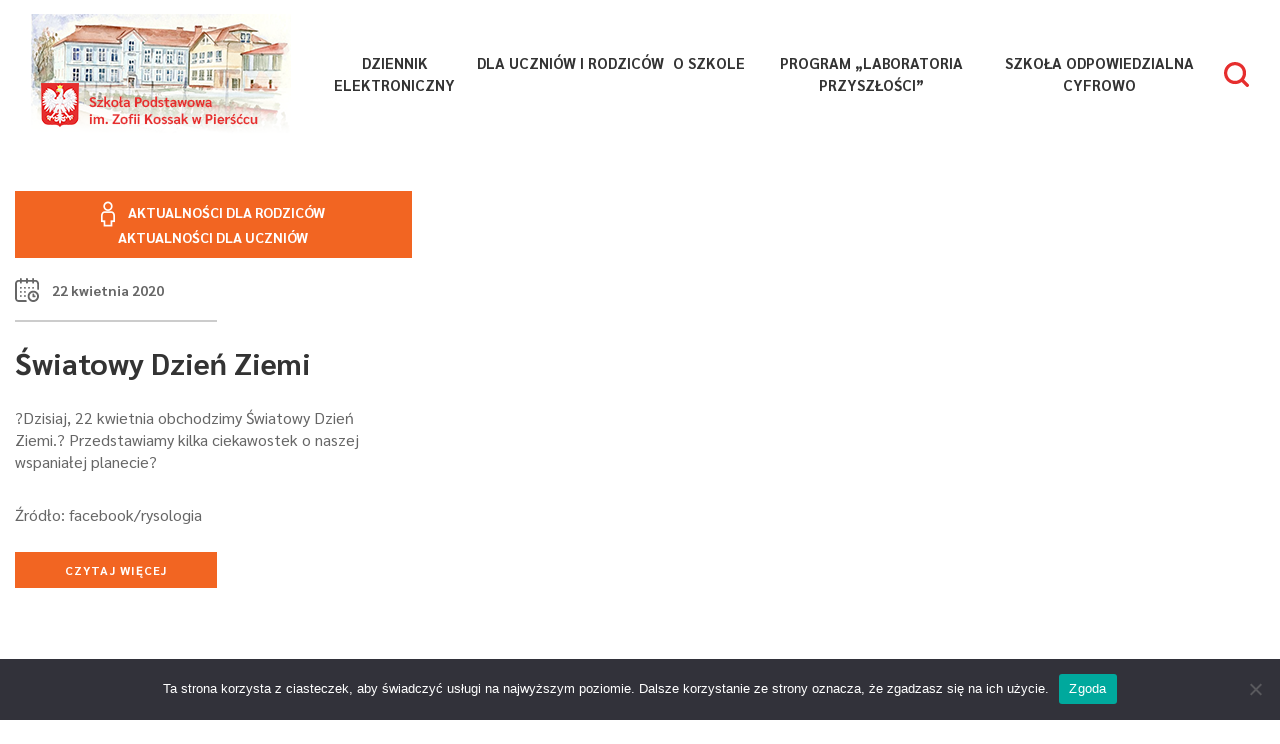

--- FILE ---
content_type: text/html; charset=UTF-8
request_url: https://sppiersciec.pl/tag/swiatowy-dzien-ziemi/
body_size: 8773
content:
<!doctype html>
<html  lang="pl-PL">
  <head>
    <!-- Required meta tags -->
    <meta charset="UTF-8">
    <meta name="viewport" content="width=device-width, initial-scale=1, shrink-to-fit=no">

	<link rel="profile" href="http://gmpg.org/xfn/11">
	<link rel="pingback" href="https://sppiersciec.pl/xmlrpc.php">
    <!-- Bootstrap CSS -->
	<link rel="stylesheet" href="https://sppiersciec.pl/wp-content/themes/szkolapodstawowa/css/bootstrap.min.css">
    <!-- <link rel="stylesheet" href="https://stackpath.bootstrapcdn.com/bootstrap/4.3.1/css/bootstrap.min.css" integrity="sha384-ggOyR0iXCbMQv3Xipma34MD+dH/1fQ784/j6cY/iJTQUOhcWr7x9JvoRxT2MZw1T" crossorigin="anonymous"> -->
    <link href="https://fonts.googleapis.com/css?family=Sarabun:200,300,400,700&display=swap&subset=latin-ext" rel="stylesheet">

    <title> &raquo; Światowy dzień ziemi</title>
	<!--[if lt IE 9]>
	<script src="https://sppiersciec.pl/wp-content/themes/szkolapodstawowa/js/html5.js"></script>
	<![endif]-->

	<meta name='robots' content='max-image-preview:large' />
	<style>img:is([sizes="auto" i], [sizes^="auto," i]) { contain-intrinsic-size: 3000px 1500px }</style>
	<link rel='dns-prefetch' href='//cdnjs.cloudflare.com' />
<link rel='dns-prefetch' href='//stackpath.bootstrapcdn.com' />
<link rel="alternate" type="application/rss+xml" title="Szkoła Podstawowa &raquo; Kanał z wpisami otagowanymi jako Światowy dzień ziemi" href="https://sppiersciec.pl/tag/swiatowy-dzien-ziemi/feed/" />
<script type="text/javascript">
/* <![CDATA[ */
window._wpemojiSettings = {"baseUrl":"https:\/\/s.w.org\/images\/core\/emoji\/15.0.3\/72x72\/","ext":".png","svgUrl":"https:\/\/s.w.org\/images\/core\/emoji\/15.0.3\/svg\/","svgExt":".svg","source":{"concatemoji":"https:\/\/sppiersciec.pl\/wp-includes\/js\/wp-emoji-release.min.js?ver=6.7.4"}};
/*! This file is auto-generated */
!function(i,n){var o,s,e;function c(e){try{var t={supportTests:e,timestamp:(new Date).valueOf()};sessionStorage.setItem(o,JSON.stringify(t))}catch(e){}}function p(e,t,n){e.clearRect(0,0,e.canvas.width,e.canvas.height),e.fillText(t,0,0);var t=new Uint32Array(e.getImageData(0,0,e.canvas.width,e.canvas.height).data),r=(e.clearRect(0,0,e.canvas.width,e.canvas.height),e.fillText(n,0,0),new Uint32Array(e.getImageData(0,0,e.canvas.width,e.canvas.height).data));return t.every(function(e,t){return e===r[t]})}function u(e,t,n){switch(t){case"flag":return n(e,"\ud83c\udff3\ufe0f\u200d\u26a7\ufe0f","\ud83c\udff3\ufe0f\u200b\u26a7\ufe0f")?!1:!n(e,"\ud83c\uddfa\ud83c\uddf3","\ud83c\uddfa\u200b\ud83c\uddf3")&&!n(e,"\ud83c\udff4\udb40\udc67\udb40\udc62\udb40\udc65\udb40\udc6e\udb40\udc67\udb40\udc7f","\ud83c\udff4\u200b\udb40\udc67\u200b\udb40\udc62\u200b\udb40\udc65\u200b\udb40\udc6e\u200b\udb40\udc67\u200b\udb40\udc7f");case"emoji":return!n(e,"\ud83d\udc26\u200d\u2b1b","\ud83d\udc26\u200b\u2b1b")}return!1}function f(e,t,n){var r="undefined"!=typeof WorkerGlobalScope&&self instanceof WorkerGlobalScope?new OffscreenCanvas(300,150):i.createElement("canvas"),a=r.getContext("2d",{willReadFrequently:!0}),o=(a.textBaseline="top",a.font="600 32px Arial",{});return e.forEach(function(e){o[e]=t(a,e,n)}),o}function t(e){var t=i.createElement("script");t.src=e,t.defer=!0,i.head.appendChild(t)}"undefined"!=typeof Promise&&(o="wpEmojiSettingsSupports",s=["flag","emoji"],n.supports={everything:!0,everythingExceptFlag:!0},e=new Promise(function(e){i.addEventListener("DOMContentLoaded",e,{once:!0})}),new Promise(function(t){var n=function(){try{var e=JSON.parse(sessionStorage.getItem(o));if("object"==typeof e&&"number"==typeof e.timestamp&&(new Date).valueOf()<e.timestamp+604800&&"object"==typeof e.supportTests)return e.supportTests}catch(e){}return null}();if(!n){if("undefined"!=typeof Worker&&"undefined"!=typeof OffscreenCanvas&&"undefined"!=typeof URL&&URL.createObjectURL&&"undefined"!=typeof Blob)try{var e="postMessage("+f.toString()+"("+[JSON.stringify(s),u.toString(),p.toString()].join(",")+"));",r=new Blob([e],{type:"text/javascript"}),a=new Worker(URL.createObjectURL(r),{name:"wpTestEmojiSupports"});return void(a.onmessage=function(e){c(n=e.data),a.terminate(),t(n)})}catch(e){}c(n=f(s,u,p))}t(n)}).then(function(e){for(var t in e)n.supports[t]=e[t],n.supports.everything=n.supports.everything&&n.supports[t],"flag"!==t&&(n.supports.everythingExceptFlag=n.supports.everythingExceptFlag&&n.supports[t]);n.supports.everythingExceptFlag=n.supports.everythingExceptFlag&&!n.supports.flag,n.DOMReady=!1,n.readyCallback=function(){n.DOMReady=!0}}).then(function(){return e}).then(function(){var e;n.supports.everything||(n.readyCallback(),(e=n.source||{}).concatemoji?t(e.concatemoji):e.wpemoji&&e.twemoji&&(t(e.twemoji),t(e.wpemoji)))}))}((window,document),window._wpemojiSettings);
/* ]]> */
</script>
<link rel='stylesheet' id='dashicons-css' href='https://sppiersciec.pl/wp-includes/css/dashicons.min.css?ver=6.7.4' type='text/css' media='all' />
<link rel='stylesheet' id='menu-icons-extra-css' href='https://sppiersciec.pl/wp-content/plugins/menu-icons/css/extra.min.css?ver=0.13.20' type='text/css' media='all' />
<style id='wp-emoji-styles-inline-css' type='text/css'>

	img.wp-smiley, img.emoji {
		display: inline !important;
		border: none !important;
		box-shadow: none !important;
		height: 1em !important;
		width: 1em !important;
		margin: 0 0.07em !important;
		vertical-align: -0.1em !important;
		background: none !important;
		padding: 0 !important;
	}
</style>
<link rel='stylesheet' id='wp-block-library-css' href='https://sppiersciec.pl/wp-includes/css/dist/block-library/style.min.css?ver=6.7.4' type='text/css' media='all' />
<style id='classic-theme-styles-inline-css' type='text/css'>
/*! This file is auto-generated */
.wp-block-button__link{color:#fff;background-color:#32373c;border-radius:9999px;box-shadow:none;text-decoration:none;padding:calc(.667em + 2px) calc(1.333em + 2px);font-size:1.125em}.wp-block-file__button{background:#32373c;color:#fff;text-decoration:none}
</style>
<style id='global-styles-inline-css' type='text/css'>
:root{--wp--preset--aspect-ratio--square: 1;--wp--preset--aspect-ratio--4-3: 4/3;--wp--preset--aspect-ratio--3-4: 3/4;--wp--preset--aspect-ratio--3-2: 3/2;--wp--preset--aspect-ratio--2-3: 2/3;--wp--preset--aspect-ratio--16-9: 16/9;--wp--preset--aspect-ratio--9-16: 9/16;--wp--preset--color--black: #000000;--wp--preset--color--cyan-bluish-gray: #abb8c3;--wp--preset--color--white: #ffffff;--wp--preset--color--pale-pink: #f78da7;--wp--preset--color--vivid-red: #cf2e2e;--wp--preset--color--luminous-vivid-orange: #ff6900;--wp--preset--color--luminous-vivid-amber: #fcb900;--wp--preset--color--light-green-cyan: #7bdcb5;--wp--preset--color--vivid-green-cyan: #00d084;--wp--preset--color--pale-cyan-blue: #8ed1fc;--wp--preset--color--vivid-cyan-blue: #0693e3;--wp--preset--color--vivid-purple: #9b51e0;--wp--preset--gradient--vivid-cyan-blue-to-vivid-purple: linear-gradient(135deg,rgba(6,147,227,1) 0%,rgb(155,81,224) 100%);--wp--preset--gradient--light-green-cyan-to-vivid-green-cyan: linear-gradient(135deg,rgb(122,220,180) 0%,rgb(0,208,130) 100%);--wp--preset--gradient--luminous-vivid-amber-to-luminous-vivid-orange: linear-gradient(135deg,rgba(252,185,0,1) 0%,rgba(255,105,0,1) 100%);--wp--preset--gradient--luminous-vivid-orange-to-vivid-red: linear-gradient(135deg,rgba(255,105,0,1) 0%,rgb(207,46,46) 100%);--wp--preset--gradient--very-light-gray-to-cyan-bluish-gray: linear-gradient(135deg,rgb(238,238,238) 0%,rgb(169,184,195) 100%);--wp--preset--gradient--cool-to-warm-spectrum: linear-gradient(135deg,rgb(74,234,220) 0%,rgb(151,120,209) 20%,rgb(207,42,186) 40%,rgb(238,44,130) 60%,rgb(251,105,98) 80%,rgb(254,248,76) 100%);--wp--preset--gradient--blush-light-purple: linear-gradient(135deg,rgb(255,206,236) 0%,rgb(152,150,240) 100%);--wp--preset--gradient--blush-bordeaux: linear-gradient(135deg,rgb(254,205,165) 0%,rgb(254,45,45) 50%,rgb(107,0,62) 100%);--wp--preset--gradient--luminous-dusk: linear-gradient(135deg,rgb(255,203,112) 0%,rgb(199,81,192) 50%,rgb(65,88,208) 100%);--wp--preset--gradient--pale-ocean: linear-gradient(135deg,rgb(255,245,203) 0%,rgb(182,227,212) 50%,rgb(51,167,181) 100%);--wp--preset--gradient--electric-grass: linear-gradient(135deg,rgb(202,248,128) 0%,rgb(113,206,126) 100%);--wp--preset--gradient--midnight: linear-gradient(135deg,rgb(2,3,129) 0%,rgb(40,116,252) 100%);--wp--preset--font-size--small: 13px;--wp--preset--font-size--medium: 20px;--wp--preset--font-size--large: 36px;--wp--preset--font-size--x-large: 42px;--wp--preset--spacing--20: 0.44rem;--wp--preset--spacing--30: 0.67rem;--wp--preset--spacing--40: 1rem;--wp--preset--spacing--50: 1.5rem;--wp--preset--spacing--60: 2.25rem;--wp--preset--spacing--70: 3.38rem;--wp--preset--spacing--80: 5.06rem;--wp--preset--shadow--natural: 6px 6px 9px rgba(0, 0, 0, 0.2);--wp--preset--shadow--deep: 12px 12px 50px rgba(0, 0, 0, 0.4);--wp--preset--shadow--sharp: 6px 6px 0px rgba(0, 0, 0, 0.2);--wp--preset--shadow--outlined: 6px 6px 0px -3px rgba(255, 255, 255, 1), 6px 6px rgba(0, 0, 0, 1);--wp--preset--shadow--crisp: 6px 6px 0px rgba(0, 0, 0, 1);}:where(.is-layout-flex){gap: 0.5em;}:where(.is-layout-grid){gap: 0.5em;}body .is-layout-flex{display: flex;}.is-layout-flex{flex-wrap: wrap;align-items: center;}.is-layout-flex > :is(*, div){margin: 0;}body .is-layout-grid{display: grid;}.is-layout-grid > :is(*, div){margin: 0;}:where(.wp-block-columns.is-layout-flex){gap: 2em;}:where(.wp-block-columns.is-layout-grid){gap: 2em;}:where(.wp-block-post-template.is-layout-flex){gap: 1.25em;}:where(.wp-block-post-template.is-layout-grid){gap: 1.25em;}.has-black-color{color: var(--wp--preset--color--black) !important;}.has-cyan-bluish-gray-color{color: var(--wp--preset--color--cyan-bluish-gray) !important;}.has-white-color{color: var(--wp--preset--color--white) !important;}.has-pale-pink-color{color: var(--wp--preset--color--pale-pink) !important;}.has-vivid-red-color{color: var(--wp--preset--color--vivid-red) !important;}.has-luminous-vivid-orange-color{color: var(--wp--preset--color--luminous-vivid-orange) !important;}.has-luminous-vivid-amber-color{color: var(--wp--preset--color--luminous-vivid-amber) !important;}.has-light-green-cyan-color{color: var(--wp--preset--color--light-green-cyan) !important;}.has-vivid-green-cyan-color{color: var(--wp--preset--color--vivid-green-cyan) !important;}.has-pale-cyan-blue-color{color: var(--wp--preset--color--pale-cyan-blue) !important;}.has-vivid-cyan-blue-color{color: var(--wp--preset--color--vivid-cyan-blue) !important;}.has-vivid-purple-color{color: var(--wp--preset--color--vivid-purple) !important;}.has-black-background-color{background-color: var(--wp--preset--color--black) !important;}.has-cyan-bluish-gray-background-color{background-color: var(--wp--preset--color--cyan-bluish-gray) !important;}.has-white-background-color{background-color: var(--wp--preset--color--white) !important;}.has-pale-pink-background-color{background-color: var(--wp--preset--color--pale-pink) !important;}.has-vivid-red-background-color{background-color: var(--wp--preset--color--vivid-red) !important;}.has-luminous-vivid-orange-background-color{background-color: var(--wp--preset--color--luminous-vivid-orange) !important;}.has-luminous-vivid-amber-background-color{background-color: var(--wp--preset--color--luminous-vivid-amber) !important;}.has-light-green-cyan-background-color{background-color: var(--wp--preset--color--light-green-cyan) !important;}.has-vivid-green-cyan-background-color{background-color: var(--wp--preset--color--vivid-green-cyan) !important;}.has-pale-cyan-blue-background-color{background-color: var(--wp--preset--color--pale-cyan-blue) !important;}.has-vivid-cyan-blue-background-color{background-color: var(--wp--preset--color--vivid-cyan-blue) !important;}.has-vivid-purple-background-color{background-color: var(--wp--preset--color--vivid-purple) !important;}.has-black-border-color{border-color: var(--wp--preset--color--black) !important;}.has-cyan-bluish-gray-border-color{border-color: var(--wp--preset--color--cyan-bluish-gray) !important;}.has-white-border-color{border-color: var(--wp--preset--color--white) !important;}.has-pale-pink-border-color{border-color: var(--wp--preset--color--pale-pink) !important;}.has-vivid-red-border-color{border-color: var(--wp--preset--color--vivid-red) !important;}.has-luminous-vivid-orange-border-color{border-color: var(--wp--preset--color--luminous-vivid-orange) !important;}.has-luminous-vivid-amber-border-color{border-color: var(--wp--preset--color--luminous-vivid-amber) !important;}.has-light-green-cyan-border-color{border-color: var(--wp--preset--color--light-green-cyan) !important;}.has-vivid-green-cyan-border-color{border-color: var(--wp--preset--color--vivid-green-cyan) !important;}.has-pale-cyan-blue-border-color{border-color: var(--wp--preset--color--pale-cyan-blue) !important;}.has-vivid-cyan-blue-border-color{border-color: var(--wp--preset--color--vivid-cyan-blue) !important;}.has-vivid-purple-border-color{border-color: var(--wp--preset--color--vivid-purple) !important;}.has-vivid-cyan-blue-to-vivid-purple-gradient-background{background: var(--wp--preset--gradient--vivid-cyan-blue-to-vivid-purple) !important;}.has-light-green-cyan-to-vivid-green-cyan-gradient-background{background: var(--wp--preset--gradient--light-green-cyan-to-vivid-green-cyan) !important;}.has-luminous-vivid-amber-to-luminous-vivid-orange-gradient-background{background: var(--wp--preset--gradient--luminous-vivid-amber-to-luminous-vivid-orange) !important;}.has-luminous-vivid-orange-to-vivid-red-gradient-background{background: var(--wp--preset--gradient--luminous-vivid-orange-to-vivid-red) !important;}.has-very-light-gray-to-cyan-bluish-gray-gradient-background{background: var(--wp--preset--gradient--very-light-gray-to-cyan-bluish-gray) !important;}.has-cool-to-warm-spectrum-gradient-background{background: var(--wp--preset--gradient--cool-to-warm-spectrum) !important;}.has-blush-light-purple-gradient-background{background: var(--wp--preset--gradient--blush-light-purple) !important;}.has-blush-bordeaux-gradient-background{background: var(--wp--preset--gradient--blush-bordeaux) !important;}.has-luminous-dusk-gradient-background{background: var(--wp--preset--gradient--luminous-dusk) !important;}.has-pale-ocean-gradient-background{background: var(--wp--preset--gradient--pale-ocean) !important;}.has-electric-grass-gradient-background{background: var(--wp--preset--gradient--electric-grass) !important;}.has-midnight-gradient-background{background: var(--wp--preset--gradient--midnight) !important;}.has-small-font-size{font-size: var(--wp--preset--font-size--small) !important;}.has-medium-font-size{font-size: var(--wp--preset--font-size--medium) !important;}.has-large-font-size{font-size: var(--wp--preset--font-size--large) !important;}.has-x-large-font-size{font-size: var(--wp--preset--font-size--x-large) !important;}
:where(.wp-block-post-template.is-layout-flex){gap: 1.25em;}:where(.wp-block-post-template.is-layout-grid){gap: 1.25em;}
:where(.wp-block-columns.is-layout-flex){gap: 2em;}:where(.wp-block-columns.is-layout-grid){gap: 2em;}
:root :where(.wp-block-pullquote){font-size: 1.5em;line-height: 1.6;}
</style>
<link rel='stylesheet' id='contact-form-7-css' href='https://sppiersciec.pl/wp-content/plugins/contact-form-7/includes/css/styles.css?ver=5.5.6.1' type='text/css' media='all' />
<link rel='stylesheet' id='cookie-notice-front-css' href='https://sppiersciec.pl/wp-content/plugins/cookie-notice/css/front.min.css?ver=2.5.5' type='text/css' media='all' />
<link rel='stylesheet' id='fullcalendar-core-css' href='https://sppiersciec.pl/wp-content/themes/szkolapodstawowa/calendar/node_modules/@fullcalendar/core/main.css?ver=6.7.4' type='text/css' media='all' />
<link rel='stylesheet' id='fullcalendar-daygrid-css' href='https://sppiersciec.pl/wp-content/themes/szkolapodstawowa/calendar/node_modules/@fullcalendar/daygrid/main.css?ver=6.7.4' type='text/css' media='all' />
<link rel='stylesheet' id='fullcalendar-timegrid-css' href='https://sppiersciec.pl/wp-content/themes/szkolapodstawowa/calendar/node_modules/@fullcalendar/timegrid/main.css?ver=6.7.4' type='text/css' media='all' />
<link rel='stylesheet' id='fullcalendar-list-css' href='https://sppiersciec.pl/wp-content/themes/szkolapodstawowa/calendar/node_modules/@fullcalendar/list/main.css?ver=6.7.4' type='text/css' media='all' />
<link rel='stylesheet' id='events-css' href='https://sppiersciec.pl/wp-content/themes/szkolapodstawowa/calendar/style.css?ver=6.7.4' type='text/css' media='all' />
<!--n2css--><!--n2js--><script type="text/javascript" id="cookie-notice-front-js-before">
/* <![CDATA[ */
var cnArgs = {"ajaxUrl":"https:\/\/sppiersciec.pl\/wp-admin\/admin-ajax.php","nonce":"2f064332d9","hideEffect":"fade","position":"bottom","onScroll":false,"onScrollOffset":100,"onClick":false,"cookieName":"cookie_notice_accepted","cookieTime":2592000,"cookieTimeRejected":2592000,"globalCookie":false,"redirection":false,"cache":false,"revokeCookies":false,"revokeCookiesOpt":"automatic"};
/* ]]> */
</script>
<script type="text/javascript" src="https://sppiersciec.pl/wp-content/plugins/cookie-notice/js/front.min.js?ver=2.5.5" id="cookie-notice-front-js"></script>
<script type="text/javascript" src="https://sppiersciec.pl/wp-includes/js/jquery/jquery.min.js?ver=3.7.1" id="jquery-core-js"></script>
<script type="text/javascript" src="https://sppiersciec.pl/wp-includes/js/jquery/jquery-migrate.min.js?ver=3.4.1" id="jquery-migrate-js"></script>
<script type="text/javascript" src="https://cdnjs.cloudflare.com/ajax/libs/popper.js/1.14.7/umd/popper.min.js?ver=6.7.4" id="popper-js"></script>
<script type="text/javascript" src="https://stackpath.bootstrapcdn.com/bootstrap/4.3.1/js/bootstrap.min.js?ver=6.7.4" id="bootstrap-js"></script>
<link rel="https://api.w.org/" href="https://sppiersciec.pl/wp-json/" /><link rel="alternate" title="JSON" type="application/json" href="https://sppiersciec.pl/wp-json/wp/v2/tags/53" /><link rel="EditURI" type="application/rsd+xml" title="RSD" href="https://sppiersciec.pl/xmlrpc.php?rsd" />
<meta name="generator" content="WordPress 6.7.4" />
<meta name="generator" content="Elementor 3.11.3; settings: css_print_method-external, google_font-enabled, font_display-auto">
<style type="text/css">.recentcomments a{display:inline !important;padding:0 !important;margin:0 !important;}</style>
      <link rel="stylesheet" href="https://sppiersciec.pl/wp-content/themes/szkolapodstawowa/css/main.css">
  </head>

  <body class="archive tag tag-swiatowy-dzien-ziemi tag-53 cookies-not-set elementor-default elementor-kit-913">
	    <!-- ==========MODAL========== --> 
      <!-- Modal -->
      <div class="modal fade" id="exampleModal" tabindex="-1" role="dialog" aria-labelledby="exampleModalLabel" aria-hidden="true">
        <div class="modal-dialog modal-xl" role="document">
          <div class="modal-content">
            <div class="modal-body">
              <div class="container">
                <div class="row">
                  <div class="col-11">
                  <div class="form-group has-search">
    <form method="get" id="searchform" action="https://sppiersciec.pl/">
        <span class="form-control-feedback"><img src="http://sppiersciec.implement.com.pl/wp-content/uploads/2019/09/s-search.png" alt=""></span>
        <input type="text" class="form-control search-input" name="s" id="s" placeholder="Szukaj">
    </form>
</div>                  </div>
                  <div class="col-1">
                  <button type="button" class="close" data-dismiss="modal" aria-label="Close">
                    <span aria-hidden="true"><img src="http://sppiersciec.implement.com.pl/wp-content/uploads/2019/09/s-close.png" alt=""></span>
                  </button>
                  </div>
                </div>
              </div>
            

                
            </div>
          </div>
        </div>
      </div>



    <nav class="navbar navbar-expand-lg navbar-light bg-light">
      <div class="container">
      <a class="navbar-brand" href="https://sppiersciec.pl/">
        <img src="https://sppiersciec.pl/wp-content/themes/szkolapodstawowa/img/sp_piersciec_logo.png" alt="Logo">
      </a>
      <button class="navbar-toggler" type="button" data-toggle="collapse" data-target="#navbarNav" aria-controls="navbarNav" aria-expanded="false" aria-label="Toggle navigation">
        <span class="navbar-toggler-icon"></span>
      </button>
	  <div id="navbarNav" class="collapse navbar-collapse"><ul id="menu-main-menu" class="navbar-nav w-100 nav-fill"><li itemscope="itemscope" itemtype="https://www.schema.org/SiteNavigationElement" id="menu-item-178" class="menu-item menu-item-type-custom menu-item-object-custom menu-item-178 nav-item"><a title="Dziennik elektroniczny" target="_blank" href="https://uonetplus.vulcan.net.pl/gminaskoczow" class="nav-link">Dziennik elektroniczny</a></li>
<li itemscope="itemscope" itemtype="https://www.schema.org/SiteNavigationElement" id="menu-item-170" class="menu-item menu-item-type-post_type menu-item-object-page menu-item-has-children dropdown menu-item-170 nav-item"><a title="Dla Uczniów i Rodziców" href="https://sppiersciec.pl/dla-uczniow/" data-hover="dropdown" aria-haspopup="true" aria-expanded="false" class="dropdown-toggle nav-link" id="menu-item-dropdown-170">Dla Uczniów i Rodziców</a>
<ul class="dropdown-menu" aria-labelledby="menu-item-dropdown-170" role="menu">
	<li itemscope="itemscope" itemtype="https://www.schema.org/SiteNavigationElement" id="menu-item-1086" class="menu-item menu-item-type-taxonomy menu-item-object-category menu-item-1086 nav-item"><a title="Aktualności" href="https://sppiersciec.pl/kategoria/aktualnosci-dla-uczniow/" class="dropdown-item">Aktualności</a></li>
	<li itemscope="itemscope" itemtype="https://www.schema.org/SiteNavigationElement" id="menu-item-696" class="menu-item menu-item-type-post_type menu-item-object-page menu-item-696 nav-item"><a title="Plan lekcji" href="https://sppiersciec.pl/dla-uczniow/plan-lekcji/" class="dropdown-item">Plan lekcji</a></li>
	<li itemscope="itemscope" itemtype="https://www.schema.org/SiteNavigationElement" id="menu-item-200" class="menu-item menu-item-type-post_type menu-item-object-page menu-item-200 nav-item"><a title="Konsultacje" href="https://sppiersciec.pl/dla-uczniow/konsultacje/" class="dropdown-item">Konsultacje</a></li>
	<li itemscope="itemscope" itemtype="https://www.schema.org/SiteNavigationElement" id="menu-item-201" class="menu-item menu-item-type-post_type menu-item-object-page menu-item-201 nav-item"><a title="Podręczniki" href="https://sppiersciec.pl/dla-uczniow/podreczniki/" class="dropdown-item">Podręczniki</a></li>
	<li itemscope="itemscope" itemtype="https://www.schema.org/SiteNavigationElement" id="menu-item-202" class="menu-item menu-item-type-post_type menu-item-object-page menu-item-202 nav-item"><a title="Kryteria i wymagania edukacyjne" href="https://sppiersciec.pl/dla-uczniow/kryteria-i-wymagania-edukacyjne/" class="dropdown-item">Kryteria i wymagania edukacyjne</a></li>
	<li itemscope="itemscope" itemtype="https://www.schema.org/SiteNavigationElement" id="menu-item-204" class="menu-item menu-item-type-post_type menu-item-object-page menu-item-204 nav-item"><a title="Biblioteka" href="https://sppiersciec.pl/dla-uczniow/biblioteka/" class="dropdown-item">Biblioteka</a></li>
	<li itemscope="itemscope" itemtype="https://www.schema.org/SiteNavigationElement" id="menu-item-205" class="menu-item menu-item-type-post_type menu-item-object-page menu-item-205 nav-item"><a title="Pedagog szkolny" href="https://sppiersciec.pl/dla-uczniow/pedagog-szkolny/" class="dropdown-item">Pedagog szkolny</a></li>
	<li itemscope="itemscope" itemtype="https://www.schema.org/SiteNavigationElement" id="menu-item-206" class="menu-item menu-item-type-post_type menu-item-object-page menu-item-206 nav-item"><a title="Samorząd Uczniowski" href="https://sppiersciec.pl/dla-uczniow/samorzad-uczniowski/" class="dropdown-item">Samorząd Uczniowski</a></li>
	<li itemscope="itemscope" itemtype="https://www.schema.org/SiteNavigationElement" id="menu-item-207" class="menu-item menu-item-type-post_type menu-item-object-page menu-item-207 nav-item"><a title="Procedura usprawiedliwiania i zwalniania uczniów z lekcji" href="https://sppiersciec.pl/dla-uczniow/oferta-szkol-ponadpodstawowych/" class="dropdown-item">Procedura usprawiedliwiania i zwalniania uczniów z lekcji</a></li>
</ul>
</li>
<li itemscope="itemscope" itemtype="https://www.schema.org/SiteNavigationElement" id="menu-item-1091" class="menu-item menu-item-type-custom menu-item-object-custom menu-item-has-children dropdown menu-item-1091 nav-item"><a title="O szkole" href="/o-szkole/historia-szkoly/" data-hover="dropdown" aria-haspopup="true" aria-expanded="false" class="dropdown-toggle nav-link" id="menu-item-dropdown-1091">O szkole</a>
<ul class="dropdown-menu" aria-labelledby="menu-item-dropdown-1091" role="menu">
	<li itemscope="itemscope" itemtype="https://www.schema.org/SiteNavigationElement" id="menu-item-258" class="menu-item menu-item-type-post_type menu-item-object-page menu-item-258 nav-item"><a title="Galeria" href="https://sppiersciec.pl/o-szkole/galeria/" class="dropdown-item">Galeria</a></li>
	<li itemscope="itemscope" itemtype="https://www.schema.org/SiteNavigationElement" id="menu-item-257" class="menu-item menu-item-type-post_type menu-item-object-page menu-item-257 nav-item"><a title="Historia szkoły" href="https://sppiersciec.pl/o-szkole/historia-szkoly/" class="dropdown-item">Historia szkoły</a></li>
	<li itemscope="itemscope" itemtype="https://www.schema.org/SiteNavigationElement" id="menu-item-256" class="menu-item menu-item-type-post_type menu-item-object-page menu-item-256 nav-item"><a title="Nasza patronka" href="https://sppiersciec.pl/o-szkole/nasz-patron/" class="dropdown-item">Nasza patronka</a></li>
	<li itemscope="itemscope" itemtype="https://www.schema.org/SiteNavigationElement" id="menu-item-4013" class="menu-item menu-item-type-post_type menu-item-object-page menu-item-4013 nav-item"><a title="Zielona pracownia" href="https://sppiersciec.pl/o-szkole/zielona-pracownia/" class="dropdown-item">Zielona pracownia</a></li>
	<li itemscope="itemscope" itemtype="https://www.schema.org/SiteNavigationElement" id="menu-item-741" class="menu-item menu-item-type-post_type menu-item-object-page menu-item-741 nav-item"><a title="Promocja zdrowia" href="https://sppiersciec.pl/o-szkole/promocja-zdrowia/" class="dropdown-item">Promocja zdrowia</a></li>
	<li itemscope="itemscope" itemtype="https://www.schema.org/SiteNavigationElement" id="menu-item-740" class="menu-item menu-item-type-post_type menu-item-object-page menu-item-740 nav-item"><a title="Edukacja Regionalna" href="https://sppiersciec.pl/o-szkole/edukacja-regionalna/" class="dropdown-item">Edukacja Regionalna</a></li>
	<li itemscope="itemscope" itemtype="https://www.schema.org/SiteNavigationElement" id="menu-item-255" class="menu-item menu-item-type-post_type menu-item-object-page menu-item-255 nav-item"><a title="Szkolne organizacje" href="https://sppiersciec.pl/o-szkole/szkolne-organizacje/" class="dropdown-item">Szkolne organizacje</a></li>
	<li itemscope="itemscope" itemtype="https://www.schema.org/SiteNavigationElement" id="menu-item-254" class="menu-item menu-item-type-post_type menu-item-object-page menu-item-254 nav-item"><a title="Pracownicy szkoły" href="https://sppiersciec.pl/o-szkole/pracownicy-szkoly/" class="dropdown-item">Pracownicy szkoły</a></li>
	<li itemscope="itemscope" itemtype="https://www.schema.org/SiteNavigationElement" id="menu-item-253" class="menu-item menu-item-type-post_type menu-item-object-page menu-item-253 nav-item"><a title="Dokumenty szkolne" href="https://sppiersciec.pl/o-szkole/dokumenty-szkolne/" class="dropdown-item">Dokumenty szkolne</a></li>
	<li itemscope="itemscope" itemtype="https://www.schema.org/SiteNavigationElement" id="menu-item-802" class="menu-item menu-item-type-post_type menu-item-object-page menu-item-802 nav-item"><a title="Regulaminy" href="https://sppiersciec.pl/o-szkole/regulaminy/" class="dropdown-item">Regulaminy</a></li>
	<li itemscope="itemscope" itemtype="https://www.schema.org/SiteNavigationElement" id="menu-item-252" class="menu-item menu-item-type-post_type menu-item-object-page menu-item-252 nav-item"><a title="Osiągnięcia" href="https://sppiersciec.pl/o-szkole/osiagniecia/" class="dropdown-item">Osiągnięcia</a></li>
	<li itemscope="itemscope" itemtype="https://www.schema.org/SiteNavigationElement" id="menu-item-251" class="menu-item menu-item-type-post_type menu-item-object-page menu-item-251 nav-item"><a title="Do pobrania" href="https://sppiersciec.pl/o-szkole/do-pobrania/" class="dropdown-item">Do pobrania</a></li>
	<li itemscope="itemscope" itemtype="https://www.schema.org/SiteNavigationElement" id="menu-item-250" class="menu-item menu-item-type-post_type menu-item-object-page menu-item-250 nav-item"><a title="RODO" href="https://sppiersciec.pl/o-szkole/rodo/" class="dropdown-item">RODO</a></li>
	<li itemscope="itemscope" itemtype="https://www.schema.org/SiteNavigationElement" id="menu-item-249" class="menu-item menu-item-type-post_type menu-item-object-page menu-item-249 nav-item"><a title="Kontakt" href="https://sppiersciec.pl/o-szkole/kontakt/" class="dropdown-item">Kontakt</a></li>
</ul>
</li>
<li itemscope="itemscope" itemtype="https://www.schema.org/SiteNavigationElement" id="menu-item-3883" class="menu-item menu-item-type-post_type menu-item-object-post menu-item-3883 nav-item"><a title="PROGRAM „LABORATORIA PRZYSZŁOŚCI”" href="https://sppiersciec.pl/2022/09/02/program-laboratoria-przyszlosci/" class="nav-link">PROGRAM „LABORATORIA PRZYSZŁOŚCI”</a></li>
<li itemscope="itemscope" itemtype="https://www.schema.org/SiteNavigationElement" id="menu-item-4009" class="menu-item menu-item-type-post_type menu-item-object-page menu-item-4009 nav-item"><a title="SZKOŁA ODPOWIEDZIALNA CYFROWO" href="https://sppiersciec.pl/szkola-odpowiedzialna-cyfrowo/" class="nav-link">SZKOŁA ODPOWIEDZIALNA CYFROWO</a></li>
</ul></div>		<a id="search" class="nav-link" href="#" data-toggle="modal" data-target="#exampleModal"><img src="https://sppiersciec.pl/wp-content/themes/szkolapodstawowa/img/svg_icons/search.svg" alt="Search"></a>	
    </div>
    </nav>

	
<div class="container">
<div class="row">

            
      <div class="col-12 col-lg-4 box-news-mr">
                <div class="box-news-img">
								<div class="
				box-news-category-parents
				"><img src="https://sppiersciec.pl/wp-content/themes/szkolapodstawowa/img/news-category.png" alt="News category">
<a href="https://sppiersciec.pl/kategoria/aktualnosci-dla-rodzicow/" rel="category tag">Aktualności dla rodziców</a> <a href="https://sppiersciec.pl/kategoria/aktualnosci-dla-uczniow/" rel="category tag">Aktualności dla uczniów</a>
</div>

            	</div>
                <div class="box-news-date text-left">
                    <img src="https://sppiersciec.pl/wp-content/themes/szkolapodstawowa/img/svg_icons/date_gray.svg" class="" alt="data">
                    <p>22 kwietnia 2020</p>
                    <hr>
                </div>
                <div class="box-news-title">
				<a href="https://sppiersciec.pl/2020/04/22/swiatowy-dzien-ziemi/"><h3>Światowy Dzień Ziemi</h3></a>
				
                </div>
                <div class="box-news-text">
                  
<p>?Dzisiaj, 22 kwietnia obchodzimy Światowy Dzień Ziemi.? Przedstawiamy kilka ciekawostek o naszej wspaniałej planecie?️</p>



<p>Źródło: facebook/rysologia</p>



<a class="btn-more-news-parents" href="https://sppiersciec.pl/2020/04/22/swiatowy-dzien-ziemi/">Czytaj więcej</a>                </div>
                
              </div> 

            </div>

      <div class="row box-pagination">
      <div class="col text-center">
          <div class="nav-previous alignleft"></div>
        </div>
        <div class="col text-center">
          <div class="nav-next alignright"></div>
        </div>
       </div>

</div>



<div class="container-fluid box-footer">
<!--
<div class="row"><div class="container"><div class="row box-footer-info"><div class="form-group has-search">
    <form method="get" id="searchform" action="https://sppiersciec.pl/">
        <span class="form-control-feedback"><img src="http://sppiersciec.implement.com.pl/wp-content/uploads/2019/09/s-search.png" alt=""></span>
        <input type="text" class="form-control search-input" name="s" id="s" placeholder="Szukaj">
    </form>
</div></div></div></div>
		<div class="row"><div class="container"><div class="row box-footer-info">
		<h3 class="widget-title">Ostatnie wpisy</h3>
		<ul>
											<li>
					<a href="https://sppiersciec.pl/2026/01/17/swiateczne-paczki-dla-uczniow/">Świąteczne paczki dla uczniów</a>
									</li>
											<li>
					<a href="https://sppiersciec.pl/2025/11/07/akademia-z-okazji-narodowego-swieta-niepodleglosci/">Akademia z okazji Narodowego Święta Niepodległości</a>
									</li>
											<li>
					<a href="https://sppiersciec.pl/2025/11/06/zaproszenie-do-udzialu-w-xviii-powiatowym-gwarowym-konkursie-recytatorskim-tu-som-moji-korzynie/">Zaproszenie do udziału w XVIII Powiatowym Gwarowym Konkursie Recytatorskim ,,Tu sóm moji korzynie”</a>
									</li>
											<li>
					<a href="https://sppiersciec.pl/2025/10/19/list-do-mieszkancow/">List do mieszkańców</a>
									</li>
											<li>
					<a href="https://sppiersciec.pl/2025/09/26/zawody-gminne-w-tenisie-stolowym/">Zawody gminne w tenisie stołowym</a>
									</li>
					</ul>

		</div></div></div><div class="row"><div class="container"><div class="row box-footer-info"><h3 class="widget-title">Najnowsze komentarze</h3><ul id="recentcomments"></ul></div></div></div><div class="row"><div class="container"><div class="row box-footer-info"><h3 class="widget-title">Archiwa</h3>
			<ul>
					<li><a href='https://sppiersciec.pl/2026/01/'>styczeń 2026</a></li>
	<li><a href='https://sppiersciec.pl/2025/11/'>listopad 2025</a></li>
	<li><a href='https://sppiersciec.pl/2025/10/'>październik 2025</a></li>
	<li><a href='https://sppiersciec.pl/2025/09/'>wrzesień 2025</a></li>
	<li><a href='https://sppiersciec.pl/2025/08/'>sierpień 2025</a></li>
	<li><a href='https://sppiersciec.pl/2025/06/'>czerwiec 2025</a></li>
	<li><a href='https://sppiersciec.pl/2025/05/'>maj 2025</a></li>
	<li><a href='https://sppiersciec.pl/2025/04/'>kwiecień 2025</a></li>
	<li><a href='https://sppiersciec.pl/2025/03/'>marzec 2025</a></li>
	<li><a href='https://sppiersciec.pl/2025/02/'>luty 2025</a></li>
	<li><a href='https://sppiersciec.pl/2025/01/'>styczeń 2025</a></li>
	<li><a href='https://sppiersciec.pl/2024/12/'>grudzień 2024</a></li>
	<li><a href='https://sppiersciec.pl/2024/11/'>listopad 2024</a></li>
	<li><a href='https://sppiersciec.pl/2024/10/'>październik 2024</a></li>
	<li><a href='https://sppiersciec.pl/2024/09/'>wrzesień 2024</a></li>
	<li><a href='https://sppiersciec.pl/2024/08/'>sierpień 2024</a></li>
	<li><a href='https://sppiersciec.pl/2024/06/'>czerwiec 2024</a></li>
	<li><a href='https://sppiersciec.pl/2024/05/'>maj 2024</a></li>
	<li><a href='https://sppiersciec.pl/2024/04/'>kwiecień 2024</a></li>
	<li><a href='https://sppiersciec.pl/2024/03/'>marzec 2024</a></li>
	<li><a href='https://sppiersciec.pl/2024/02/'>luty 2024</a></li>
	<li><a href='https://sppiersciec.pl/2024/01/'>styczeń 2024</a></li>
	<li><a href='https://sppiersciec.pl/2023/12/'>grudzień 2023</a></li>
	<li><a href='https://sppiersciec.pl/2023/11/'>listopad 2023</a></li>
	<li><a href='https://sppiersciec.pl/2023/10/'>październik 2023</a></li>
	<li><a href='https://sppiersciec.pl/2023/09/'>wrzesień 2023</a></li>
	<li><a href='https://sppiersciec.pl/2023/08/'>sierpień 2023</a></li>
	<li><a href='https://sppiersciec.pl/2023/06/'>czerwiec 2023</a></li>
	<li><a href='https://sppiersciec.pl/2023/05/'>maj 2023</a></li>
	<li><a href='https://sppiersciec.pl/2023/04/'>kwiecień 2023</a></li>
	<li><a href='https://sppiersciec.pl/2023/03/'>marzec 2023</a></li>
	<li><a href='https://sppiersciec.pl/2023/01/'>styczeń 2023</a></li>
	<li><a href='https://sppiersciec.pl/2022/12/'>grudzień 2022</a></li>
	<li><a href='https://sppiersciec.pl/2022/11/'>listopad 2022</a></li>
	<li><a href='https://sppiersciec.pl/2022/10/'>październik 2022</a></li>
	<li><a href='https://sppiersciec.pl/2022/09/'>wrzesień 2022</a></li>
	<li><a href='https://sppiersciec.pl/2022/08/'>sierpień 2022</a></li>
	<li><a href='https://sppiersciec.pl/2022/06/'>czerwiec 2022</a></li>
	<li><a href='https://sppiersciec.pl/2022/05/'>maj 2022</a></li>
	<li><a href='https://sppiersciec.pl/2022/04/'>kwiecień 2022</a></li>
	<li><a href='https://sppiersciec.pl/2022/03/'>marzec 2022</a></li>
	<li><a href='https://sppiersciec.pl/2022/02/'>luty 2022</a></li>
	<li><a href='https://sppiersciec.pl/2021/12/'>grudzień 2021</a></li>
	<li><a href='https://sppiersciec.pl/2021/11/'>listopad 2021</a></li>
	<li><a href='https://sppiersciec.pl/2021/10/'>październik 2021</a></li>
	<li><a href='https://sppiersciec.pl/2021/09/'>wrzesień 2021</a></li>
	<li><a href='https://sppiersciec.pl/2021/08/'>sierpień 2021</a></li>
	<li><a href='https://sppiersciec.pl/2021/06/'>czerwiec 2021</a></li>
	<li><a href='https://sppiersciec.pl/2021/05/'>maj 2021</a></li>
	<li><a href='https://sppiersciec.pl/2021/04/'>kwiecień 2021</a></li>
	<li><a href='https://sppiersciec.pl/2021/03/'>marzec 2021</a></li>
	<li><a href='https://sppiersciec.pl/2021/01/'>styczeń 2021</a></li>
	<li><a href='https://sppiersciec.pl/2020/12/'>grudzień 2020</a></li>
	<li><a href='https://sppiersciec.pl/2020/11/'>listopad 2020</a></li>
	<li><a href='https://sppiersciec.pl/2020/10/'>październik 2020</a></li>
	<li><a href='https://sppiersciec.pl/2020/09/'>wrzesień 2020</a></li>
	<li><a href='https://sppiersciec.pl/2020/08/'>sierpień 2020</a></li>
	<li><a href='https://sppiersciec.pl/2020/07/'>lipiec 2020</a></li>
	<li><a href='https://sppiersciec.pl/2020/06/'>czerwiec 2020</a></li>
	<li><a href='https://sppiersciec.pl/2020/05/'>maj 2020</a></li>
	<li><a href='https://sppiersciec.pl/2020/04/'>kwiecień 2020</a></li>
	<li><a href='https://sppiersciec.pl/2020/03/'>marzec 2020</a></li>
	<li><a href='https://sppiersciec.pl/2019/10/'>październik 2019</a></li>
	<li><a href='https://sppiersciec.pl/2019/09/'>wrzesień 2019</a></li>
			</ul>

			</div></div></div><div class="row"><div class="container"><div class="row box-footer-info"><h3 class="widget-title">Kategorie</h3>
			<ul>
					<li class="cat-item cat-item-4"><a href="https://sppiersciec.pl/kategoria/aktualnosci-dla-rodzicow/">Aktualności dla rodziców</a>
</li>
	<li class="cat-item cat-item-3"><a href="https://sppiersciec.pl/kategoria/aktualnosci-dla-uczniow/">Aktualności dla uczniów</a>
</li>
	<li class="cat-item cat-item-1"><a href="https://sppiersciec.pl/kategoria/bez-kategorii/">Bez kategorii</a>
</li>
			</ul>

			</div></div></div><div class="row"><div class="container"><div class="row box-footer-info"><h3 class="widget-title">Meta</h3>
		<ul>
						<li><a href="https://sppiersciec.pl/wp-login.php">Zaloguj się</a></li>
			<li><a href="https://sppiersciec.pl/feed/">Kanał wpisów</a></li>
			<li><a href="https://sppiersciec.pl/comments/feed/">Kanał komentarzy</a></li>

			<li><a href="https://pl.wordpress.org/">WordPress.org</a></li>
		</ul>

		</div></div></div>-->

      <div class="row">
        <div class="container">
          <div class="row box-footer-info">
			
            <div class="col-12 col-lg-4 sp">
              <div class="box-footer-img">
                  <img src="https://sppiersciec.pl/wp-content/themes/szkolapodstawowa/img/godlo.png" alt="Szkoła podstawowa">
              </div>
              <div class="box-footer-text">
                  <span>Szkoła Podstawowa<br>
                    im. Zofii Kossak w Pierśćcu</span><br><br>
                  <span>DYREKTOR: Irena Krypczyk</span>
              </div>
            </div>
            <div class="col-12 col-lg-4 bip">
                <!--div class="box-footer-img">
                    <img src="https://sppiersciec.pl/wp-content/themes/szkolapodstawowa/img/svg_icons/bip.svg" alt="BiP">
              </div-->
              <div class="box-footer-text">
                    Pierściec, ul. Jerzego Tomanka 8<br>
                    43-430 Skoczów<br>
                    tel. 33 853 39 51, 33 853 53 03, 722 001 408<br>
                    mail: <a href="mailto:sppiersciec@mzo.skoczow.pl">sppiersciec@mzo.skoczow.pl</a>
                  <!--span>Biuletyn<br>
                    Informacji Publicznej</span-->
              </div>
  
              </div>
              <div class="col-12 col-lg-4 fb">
                  <div class="box-footer-img">
                      <a target="_blank" href="https://www.facebook.com/Szko%C5%82a-Podstawowa-im-Zofii-Kossak-w-Pier%C5%9B%C4%87cu-684110251651246/"><img src="https://sppiersciec.pl/wp-content/themes/szkolapodstawowa/img/svg_icons/facebook.svg" alt="Facebook"></a>
                </div>
                <div class="box-footer-text">
                    <span><a target="_blank" href="https://www.facebook.com/Szko%C5%82a-Podstawowa-im-Zofii-Kossak-w-Pier%C5%9B%C4%87cu-684110251651246/">
                        Facebook</a></span>
                </div>
                </div>
          </div>
          <div class="row box-footer3">
		  <div class="col"><ul id="menu-footer-menu" class="list-inline"><li id="menu-item-52" class="list-inline-item menu-item menu-item-type-custom menu-item-object-custom menu-item-52"><a href="/">Strona główna</a></li>
<li id="menu-item-53" class="list-inline-item menu-item menu-item-type-custom menu-item-object-custom menu-item-53"><a href="/dla-uczniow/">Dla uczniów</a></li>
<li id="menu-item-54" class="list-inline-item menu-item menu-item-type-custom menu-item-object-custom menu-item-54"><a href="/dla-rodzicow/">Dla rodziców</a></li>
<li id="menu-item-55" class="list-inline-item menu-item menu-item-type-custom menu-item-object-custom menu-item-55"><a href="/dla-kandydatow/">Dla kandydatów</a></li>
<li id="menu-item-56" class="list-inline-item menu-item menu-item-type-custom menu-item-object-custom menu-item-56"><a href="/o-szkole/historia-szkoly/">O szkole</a></li>
<li id="menu-item-57" class="list-inline-item menu-item menu-item-type-custom menu-item-object-custom menu-item-57"><a href="/o-szkole/kontakt/">Kontakt</a></li>
<li id="menu-item-58" class="list-inline-item menu-item menu-item-type-custom menu-item-object-custom menu-item-58"><a href="/o-szkole/rodo/">Rodo</a></li>
<li id="menu-item-2566" class="menu-item menu-item-type-post_type menu-item-object-post menu-item-2566"><a href="https://sppiersciec.pl/2023/04/12/deklaracja-dostepnosci-strony-szkoly-sp-piersciec/">Deklaracja dostępności strony Szkoły SP Pierściec</a></li>
<li id="menu-item-3465" class="menu-item menu-item-type-post_type menu-item-object-page menu-item-3465"><a href="https://sppiersciec.pl/zajecia-przeprowadzone/">Zajęcia przeprowadzone w ramach projektu</a></li>
<li id="menu-item-4007" class="menu-item menu-item-type-post_type menu-item-object-page menu-item-4007"><a href="https://sppiersciec.pl/szkola-odpowiedzialna-cyfrowo/">SZKOŁA ODPOWIEDZIALNA CYFROWO</a></li>
<li id="menu-item-5689" class="menu-item menu-item-type-post_type menu-item-object-page menu-item-5689"><a href="https://sppiersciec.pl/polityka-ochrony-dzieci/">Polityka Ochrony Dzieci</a></li>
</ul></div>
          </div>
        </div>
        <div class="container box-footer2">
          <div class="row">
              <div class="col col-lg-6 text-left">
                <p>© Szkoła Podstawowa im. Zofii Kossak w Pierśćcu</p>
              </div>
              <div class="col col-lg-6 text-right">

              </div>
          </div>
        </div>
      </div>
    </div>


	<script type="text/javascript" src="https://sppiersciec.pl/wp-includes/js/dist/vendor/wp-polyfill.min.js?ver=3.15.0" id="wp-polyfill-js"></script>
<script type="text/javascript" id="contact-form-7-js-extra">
/* <![CDATA[ */
var wpcf7 = {"api":{"root":"https:\/\/sppiersciec.pl\/wp-json\/","namespace":"contact-form-7\/v1"}};
/* ]]> */
</script>
<script type="text/javascript" src="https://sppiersciec.pl/wp-content/plugins/contact-form-7/includes/js/index.js?ver=5.5.6.1" id="contact-form-7-js"></script>
<script type="text/javascript" src="https://sppiersciec.pl/wp-content/themes/szkolapodstawowa/calendar/js/events.js?ver=1.0" id="events-js"></script>

		<!-- Cookie Notice plugin v2.5.5 by Hu-manity.co https://hu-manity.co/ -->
		<div id="cookie-notice" role="dialog" class="cookie-notice-hidden cookie-revoke-hidden cn-position-bottom" aria-label="Cookie Notice" style="background-color: rgba(50,50,58,1);"><div class="cookie-notice-container" style="color: #fff"><span id="cn-notice-text" class="cn-text-container">Ta strona korzysta z ciasteczek, aby świadczyć usługi na najwyższym poziomie. Dalsze korzystanie ze strony oznacza, że zgadzasz się na ich użycie.</span><span id="cn-notice-buttons" class="cn-buttons-container"><a href="#" id="cn-accept-cookie" data-cookie-set="accept" class="cn-set-cookie cn-button" aria-label="Zgoda" style="background-color: #00a99d">Zgoda</a></span><span id="cn-close-notice" data-cookie-set="accept" class="cn-close-icon" title="Nie wyrażam zgody"></span></div>
			
		</div>
		<!-- / Cookie Notice plugin -->
    <script>
        jQuery('#myModal').on('shown.bs.modal', function () {
            jQuery('#myInput').trigger('focus')
        })
    </script>
</body>
</html>


--- FILE ---
content_type: text/css
request_url: https://sppiersciec.pl/wp-content/themes/szkolapodstawowa/css/main.css
body_size: 3154
content:
body {
    font-family: 'Sarabun', sans-serif;
    color:#333333;
}
.test {
    border:1px solid greenyellow;
}
p {
    font-size: 18px;
    font-weight: 400;
    color: #666666;
}
.p-content p {
    padding-top: 20px;

}
p.intro {
    font-size: 24px;
    font-weight: 200;
    color: #666666;
    line-height: 31px;
    padding-top: 0px !important;
    padding-bottom: 20px;
}
.subpage p.intro {
    margin-top: 60px;
}
h1 {
    font-size:48px;
    font-weight: 700;
    color: #333333;
}
h2 {
    font-size:48px;
    font-weight: 700;
    padding-bottom: 24px;
}
h3 {
    font-size:24px;
    font-weight: 700;
}
.p-content h3 {
    margin-top: 50px;
    margin-bottom: 32px;
}
.title h2 {
    margin-bottom: 72px;
}
.page-title h2 {
    margin-top: 50px;
}
a.color {
    color: #e62e2e;
}
ul.list li {
    color: #666666; 
    font-size: 16px;
    font-weight: 400;
    list-style: none; 
    margin: 25.5px 0 0 10px;
    padding: 0 0 0 10px;
    position: relative;
    letter-spacing: 0.89px;
  }
  
ul.list li::before {
    color: #e62e2e; 
    content: "\25A0"; 
    display: inline-block;
    font-size: 16px; 
    left: -20px; 
    position: absolute;
    top: -2px; 
  }
article ul li, .p-content ul li {
    color: #666666; 
    font-size: 16px;
    font-weight: 400;
    list-style: none; 
    margin: 25.5px 0 0 10px;
    padding: 0 0 0 10px;
    position: relative;
    letter-spacing: 0.89px;
  }
article ul li::before, .p-content ul li::before {
    color: #e62e2e; 
    content: "\25A0"; 
    display: inline-block;
    font-size: 16px; 
    left: -20px; 
    position: absolute;
    top: -2px; 
  }
ul.wp-block-gallery li::before {
    color: #e62e2e; 
    content: none; 
    display: none; 
    left: 0; 
    position: unset;
    top: 0; 
  }
ul.wp-block-gallery li {
    margin: auto;
    padding: 0;
  }
.bg-light {
    background-color:transparent !important;
}
.navbar {
    padding: 0 1rem;
}
.navbar-brand {
    padding-top: 0;
    padding-bottom: 0;
}
.navbar-brand {
    margin-right: 25px;
}
.navbar-nav li a {
    text-transform:uppercase;
    font-size:15px;
    font-weight:700;
    color:#333333 !important;
    text-align: center;
    text-decoration: none;
    border-bottom: 2px solid transparent;
    padding-top: 20px;
    padding-bottom: 20px;

}
.navbar-nav li a:hover {
    color: #e62e2e !important;
    border-bottom: 2px solid #e62e2e;
}
#search.nav-link {
    width: 100%;
}
#search.nav-link img {
    display: block;
    margin-left: auto;
    margin-right: auto;
}
a#search {
    display: none;
}
.navbar-nav .dropdown-menu {
    width: 200%;
    background-color: #ebebeb;
}
.navbar-nav .dropdown-menu a{
    padding-top: 15px;
    padding-bottom: 15px;
    text-align: left;
    font-size: 14px;
    font-weight: 400;
}
.navbar-nav .dropdown-menu a:hover{
    background-color:#e62e2e;
    color:#fff !important; 
    margin-left: 0px;
}
.dropdown-toggle::after {
    border-right: 0;
    border-left: 0;
}
.dropdown:hover>.dropdown-menu{
    display: block;
}
button[aria-expanded="false"] .navbar-toggler-icon{
    background-image: url("../img/svg_icons/nav_open.svg");
  }
button[aria-expanded="true"] .navbar-toggler-icon{
    background-image: url("../img/svg_icons/nav_close.svg");
  }
.navbar-light .navbar-toggler {
    border-color: #fff;
}
.dropdown-menu {
    left: -50%;
    min-width: 10rem;
    padding: 0;
    margin: .125rem 0 0;
}
hr{
    border:1px solid #cccccc;
    width: 200px;
    margin-left: 0;
}
.wpcf7-form-control {
    border: 2px solid #cccccc;
    border-radius: 0px;
    height: 48px;
    font-size: 16px;
    font-weight: 400;
    color: #cccccc;
    padding-left: 20px;
    width: 100%;
    /* background-color: #f7f7f7; */
}
.wpcf7-form-control:focus {
    border: 2px solid #333333;
    color: #333333;
}
textarea.wpcf7-form-control {
    height: 170px;
    margin-top: 20px;
}
input.wpcf7-submit {
    margin-top: 45px;
    margin-left:-1px;
    background-color: #e62e2e;
    border:2px solid #e62e2e;
    color: #fff;
    text-transform: uppercase;
    font-size: 12px;
    font-weight: 700;
    border-radius: 0;
    padding: 16px 58px;
    letter-spacing: 1.2px;
    width: 360px;
}
input.wpcf7-submit {
    background-color: #e62e2e;
    border:2px solid #e62e2e;
    color: #fff;
}
.has-search .form-control {
    padding-left: 2.375rem;
}

.has-search .form-control-feedback {
    position: absolute;
    z-index: 2;
    display: block;
    width: 2.375rem;
    height: 2.375rem;
    line-height: 2.375rem;
    text-align: center;
    pointer-events: none;
    color: #aaa;
}
/* .box-bg {
    background: linear-gradient(#e8e8e8, #fff);
} */
/*MODAL*/
.modal-backdrop {
    background-color: #fff;
 }
 .modal-dialog {
    margin: 200px auto;
}
.search-input {
    border: 0;
}
input[type="text"], textarea {
    outline: none;
    box-shadow:none !important;
    border:0 !important;
    }
.modal-body img {
    height: 20px;
}
.close img {
    margin-top: 10px;
}
.form-group {
    margin-bottom: 0;
}
    .form-control::-webkit-input-placeholder { color: #333333; font-size:20px; font-weight:400; text-transform: uppercase;}
    .form-control:-moz-placeholder { color: #333333; font-size:20px; font-weight:400; text-transform: uppercase;}
    .form-control::-moz-placeholder { color: #333333; font-size:20px; font-weight:400; text-transform: uppercase;}
    .form-control:-ms-input-placeholder { color: #333333; font-size:20px; font-weight:400; text-transform: uppercase;}
/*SLIDER*/
.box-slider {
    border-top: 2px solid #cccccc;
    /* margin-top: -2px; */
}
.carousel-caption {
    bottom: 115px;
}
.box-slider h2 {
    font-size:50px;
    font-weight: 700;
}
/*INFORMATIONS*/
.box-informations {
    background-color: #e62e2e;
    padding-top: 38px;
    padding-bottom: 16px;
}
li.list-inline-item {
    display:block;
   }
.box-informations ul a{
    color: #fff;
    text-transform: uppercase;
    font-weight: 700;
    font-size: 18px;
}
.box-information li {
    height: 100px;
}
.box-informations ul img{
    margin-right: 2px;
    margin-top: -4px;
}
/*ABOUT*/
.box-about {
    padding-top: 100px;
    padding-bottom: 100px;
}
.box-about h1 {
    margin-top: 15px;
}
.box-about p, p span{
    margin-top: 35px;
    font-size: 24px;
    font-weight: 200;
    color: #666666;
    line-height: 31px;
}
.box-about li{
    text-transform: uppercase;
    font-size: 18px;
    font-weight: 700;
    height: 100px;
}
.box-about img{
    margin-right: 17px;
    margin-top: -4px;
}
.box-about li:last-child img{
    margin-right: 10px;
}
.box-about ul{
    margin-top: 34px;
    margin-left: -39px;
}
.box-about-link a{
    color: #333333;
}
.box-about-link a:hover{
    color: #e62e2e;
    text-decoration: none;
}
.btn-more {
    margin-top: 45px;
    margin-left:-1px;
    background-color: #e62e2e;
    border:2px solid #e62e2e;
    color: #fff;
    text-transform: uppercase;
    font-size: 12px;
    font-weight: 700;
    border-radius: 0;
    padding: 14px 58px;
    letter-spacing: 1.2px;
}
.btn-more:hover {
    background-color: #fff;
    color: #e62e2e;
}
/*NEWS*/
.box-news{
    background-color: #ebebeb;
    padding-top: 100px;
    padding-bottom: 100px;
}
.box-news h2{
    color: #333333;
    margin-top: 15px;
}
.box-news-img {
    position: relative;
    text-align: center;
    color: white;
    min-height: 50px;
    /* margin-top:60px; */
  }
.box-news-mr {
    margin-top: 60px;
}
/* .box-news-mr:nth-child(-n+3) {
    margin-top: -2px;
} */
.sidebar .box-news-mr {
    margin-top: 60px;
}
.box-news-category-students {
    position: absolute;
    bottom: 0;
    right: 0;
    background-color: #00a651;
    padding:10px 40px;
    font-size: 14px;
    font-weight: 700;
    text-transform: uppercase;
  }
  .box-news-category-parents {
    position: absolute;
    bottom: 0;
    right: 0;
    background-color: #f26522;
    padding:10px 40px;
    font-size: 14px;
    font-weight: 700;
    text-transform: uppercase;
  }
  .box-news-category-students a, .box-news-category-parents a {
    color: #fff;
    text-decoration: none;
}
.box-news-category-students img, .box-news-category-parents img {
      margin-right: 10px;
  }
.box-news-text p {
    padding-bottom: 15px;
}
.box-news-date p{
    display: inline-block;
    color:#666666;
    font-size: 14px;
    font-weight: 700;
    margin-left: 9px;
}
.box-news-date img{
    margin-top: -5px;
}
.box-news-date {
    margin-top: 20px;
}
.box-news-date hr {
    margin-top: 3px;
}
/* .box-news-date hr{
    border:1px solid #cccccc;
    width: 200px;
    margin-left: 0;
} */
.box-news-title h3{
    color:#333333;
    font-size: 30px;
    font-weight: 700;
    margin-top: 23px;
    padding-bottom: 18px;
}
.box-news-text p{
    color:#666666;
    font-size: 16px;
    line-height: 22px;
    font-weight: 400;
}
.btn-more-news-students {
    margin-top: 15px;
    background-color: #00a651;
    border: 2px solid #00a651;
    color: #fff;
    text-transform: uppercase;
    font-size: 12px;
    font-weight: 700;
    border-radius: 0;
    padding: 8px 48px;
    letter-spacing: 1.1px;
}
.btn-more-news-students:hover {
    background-color: transparent;
    color: #00a651;
}
.btn-more-news-parents {
    margin-top: 15px;
    background-color: #f26522;
    border: 2px solid #f26522;
    color: #fff;
    text-transform: uppercase;
    font-size: 12px;
    font-weight: 700;
    border-radius: 0;
    padding: 8px 48px;
    letter-spacing: 1.1px;
}
.btn-more-news-parents:hover {
    background-color: transparent;
    color: #f26522;
}
/*CALENDAR*/
.box-calendar {
    padding-top: 100px;
    padding-bottom: 100px;
}
.box-calendar h2{
    margin-top: 30px;
}
/*FOOTER*/
.box-footer {
    background-color: #ebebeb;
    padding-top: 60px;
    border-top: 1px solid #e62e2e;
    font-size: 16px;
    font-weight: 400;
    margin-top: 100px;
}
.box-footer-info {
    height:100px;
	/* display:block; */
}
/* .box-footer-info>.sp, .box-footer-info>.bip, .box-footer-info>.fb {
    float: left;
    width: 340px;
} */
.box-footer-text span{
    font-weight: 700;
    text-transform: uppercase;
}
.box-footer-text span a{
    color: inherit;
}
.box-footer-text span br {
    display: block;
    margin: -2px 0;
 }
.box-footer-text {
    position: absolute;
    left: 85px;
    top: 2px;
}
.box-footer-img {
    position: absolute;
}
.box-footer ul.list-inline a {
    padding-bottom: 40px;
    color: #666666;
    font-size: 12px;
    font-weight: 700;
    text-transform: uppercase;
    margin: 45px 76px 45px 0;
}
.box-footer2 {
    border-top: 1px solid #cccccc;
    margin-top: 25px;
}
.box-footer2 p{
    color: #999999;
    font-size: 10px;
    font-weight: 400;
}
 .box-footer3 {
     padding-top: 37px;
 }
 .box-footer3 a:hover {
    text-decoration: none;
    color: #e62e2e !important;
}
/*FOR STUDENTS*/
.box-for-students {
    padding-top:13px;
    padding-bottom: 165px;
}
/* .box-for-students .row:nth-child(2) {
    padding-top: 15px;
  } */
.box-for-students .row{
    margin-top: 30px;
}
.box-students-img {
    position: relative;
    text-align: center;
    color: white;
  }
.box-students-text {
    position: absolute;
    top: 50%;
    left: 50%;
    transform: translate(-50%, -50%);
    font-size: 16px;
    color: #fff;
    font-weight: 700;
    text-transform: uppercase;
    width: 60%;
  }
  .box-students-img img {
    filter: brightness(50%);
  }
  .btn-more-news {
    margin-top: 0px;
    margin-left:-1px;
    background-color: #999999;
    border:2px solid #999999;
    color: #fff;
    text-transform: uppercase;
    font-size: 12px;
    font-weight: 700;
    border-radius: 0;
    padding: 18px 80px;
    letter-spacing: 1.2px;
}
.btn-more-news:hover {
    background-color: #fff;
    color: #999999;
}
.box-pagination {
    margin-top: 60px;
}
/*NEWS STUDENST*/
.box-news-students .row {
    margin-top: 60px;
}
.box-news-students .row:first-child {
    margin-top: 0px;
}
.box-news-students .row:nth-child(2) {
    margin-top: 46px;
}
.box-news-students .row:nth-last-child(2) {
    border-bottom: 1px solid #cccccc;
    padding-bottom: 100px;
}
/*SIDEBAR*/
.sidebar .sidebar-title h3{
    text-transform:uppercase;
    margin-top: 70px;
}
.sidebar h3 {
    font-size: 24px;
    text-transform: none;
}
/*SUBPAGE*/
.box-subpage-data {
    color: #666666;
    font-style: 14px;
    font-weight: 700;
    padding-top: 25px;
    padding-bottom: 24px;
}
.box-subpage-data ul.list-inline li img{
    margin-right: 10px;
    margin-top: -2px;
}
.box-subpage-data ul.list-inline li {
    padding: 5px 0px 5px 28px;
}
.box-subpage-data ul.list-inline li:first-child {
    padding-left: 0px;
}
.box-subpage-data ul.list-inline li:last-child{
    border-left:1px solid #cccccc;
}
.box-subpage-data hr {
    margin-top: 25px;
}
.btn-download {
    margin-top: 6px;
    margin-left:-1px;
    background-color: #e62e2e;
    border:2px solid #e62e2e;
    color: #fff;
    text-transform: uppercase;
    font-size: 12px;
    font-weight: 700;
    border-radius: 0;
    padding: 10px 32px;
    letter-spacing: 1.2px;
}
.btn-download:hover {
    background-color: transparent;
    color: #e62e2e;
}
ul.download {
    margin-top: 10px;
}
ul.download>li {
    background-color: #ebebeb;
    border-bottom: 1px solid #cccccc;
    line-height: 58px;
    letter-spacing: 0.87px;
    padding-bottom: 8px;
}
ul.download>li>img {
    margin-top: -9px;
    margin-left: -1px;
    margin-right: 8px;
}
.box-address p{
    font-size: 18px;
    font-weight: 400;
}
.box-address a{
    color: #e62e2e;
}
.table-striped tbody tr:nth-of-type(2n+1) {
    background-color:transparent;
}
.table-striped tbody tr:nth-of-type(2n) {
    background-color:#ebebeb;
}
.table-striped tbody tr td {
    padding: 30px;
}
.wp-block-file {
    background-color: #ebebeb;
    padding: 30px;
    margin-bottom: 0 !important;
    border-bottom: 1px solid #cccccc;
    height: 150px;
}
.wp-block-file a {
    /* display: inline-block; */
    display: block;
}
.wp-block-file a:first-child {
    color: #666666;
    position: relative;
    margin-left: 40px;
 }
.wp-block-file a:first-child::before {
    content: url('http://sppiersciec.implement.com.pl/wp-content/uploads/2019/09/do_pobrania_red.svg');
    display: inline-block;
    position: absolute;
    left: -50px;
    top: -12px;
}
a.wp-block-file__button {
    margin-top: 30px;
    background-color: #e62e2e !important;
    border:2px solid #e62e2e !important;
    color: #fff;
    text-transform: uppercase;
    font-size: 12px;
    font-weight: 700;
    border-radius: 0 !important;
    letter-spacing: 1.2px;
    width: 100%;
    text-align: center;
    margin-left: 0px !important;
}
a.wp-block-file__button:hover {
    background-color: transparent !important;
    color: #e62e2e !important;
}






@media (min-width: 175.98px) { 
    .navbar-collapse.show + a#search {
        display:block;
    }
    .navbar-nav li a {
        padding-top: 20px;
        padding-bottom: 20px;
    }
    .box-footer-info .fb, .box-footer-info .bip {
        margin-top: 160px;
    }
    .box-footer3 {
        padding-top: 300px;
    }
 }

 @media (min-width: 400px) { 
    .navbar-brand img, a.navbar-brand {
        max-width: auto;
    }
 }

@media (min-width: 767.98px) { 
    .box-footer-info .fb {
        margin-top: 120px;
    }
    .wp-block-file {
        height: auto;
    }
    a.wp-block-file__button {
        margin-top: -10px;
        font-size: 12px;
        font-weight: 700;
        border-radius: 0 !important;
        padding: 10px 32px !important;
        letter-spacing: 1.2px;
        float: right !important;
        width: auto;
    }
    .wp-block-file a {
        display: inline-block;
    }
}

@media (min-width: 991.98px) { 
    
    a#search {
        display:block;
    }
    .navbar-nav li a {
        font-size: 13px;
    }
    .navbar-nav li a {
        padding-top: 52px;
        padding-bottom: 50px;
    }
    .box-slider h2 {
        font-size: 60px;

    }
    .box-about li{
        padding: 28px 30px;
    }
    .box-about li:nth-child(2) {
        border-left:1px solid #cccccc;
        border-right:1px solid #cccccc;
    }
    li.list-inline-item {
        display:inline-block;
       }
       .box-informations ul {
        display: flex;
        justify-content: space-between;
    }
    .box-news-img {
        margin-top:0px;
      }
      .box-footer-info .fb, .box-footer-info .bip {
        margin-top: 0px;
    }
    .box-footer3 {
        padding-top: 40px;
    }
    #search.nav-link {
        width: auto;
    }
    #search.nav-link {
        padding-right: 0;
    }


 }

@media (min-width: 1199.98px) { 

    .navbar-nav li a {
        font-size: 15px;
    }
    .box-informations ul img{
        margin-right: 11px;
    }
    .navbar-nav li a {
        margin-left: -5px;
        margin-right: -5px;
    }
   

 }

 @media (min-width: 1299.98px) { 
    .box-about li{
        padding: 28px 133px;
    }
    .box-about li:first-child {
        padding-right: 107px;
    }
    .box-about li:last-child {
        padding-left: 103px;
    }

 }


/* elementor styles */
.elementor-widget-accordion .elementor-accordion .elementor-tab-title,
.elementor-widget-toggle .elementor-toggle .elementor-tab-title {
    color: #000;
    background: #ebebeb;
    border: 0;
    font-size: 1.2em;
}
.elementor-widget-accordion .elementor-accordion .elementor-tab-title.elementor-active,
.elementor-widget-toggle .elementor-toggle .elementor-tab-title.elementor-active {
    color: #e62e2e;
}
.elementor-accordion .elementor-tab-content,
.elementor-toggle .elementor-tab-content {
    border-top: 0;
}
.elementor-accordion .elementor-accordion-item,
.elementor-toggle .elementor-toggle-item {
    border: 1px solid #cccccc
}
.elementor-toggle .elementor-toggle-item + .elementor-toggle-item {
    margin-top: 8px;
}


--- FILE ---
content_type: image/svg+xml
request_url: https://sppiersciec.pl/wp-content/themes/szkolapodstawowa/img/svg_icons/search.svg
body_size: 420
content:
<?xml version="1.0" encoding="utf-8"?>
<!-- Generator: Adobe Illustrator 16.0.4, SVG Export Plug-In . SVG Version: 6.00 Build 0)  -->
<!DOCTYPE svg PUBLIC "-//W3C//DTD SVG 1.1//EN" "http://www.w3.org/Graphics/SVG/1.1/DTD/svg11.dtd">
<svg version="1.1" id="Layer_1" xmlns="http://www.w3.org/2000/svg" xmlns:xlink="http://www.w3.org/1999/xlink" x="0px" y="0px"
	 width="25px" height="25px" viewBox="0 0 25 25" enable-background="new 0 0 25 25" xml:space="preserve">
<path fill="#E62E2E" d="M24.521,22.214l-4.559-4.558c3.262-4.391,2.836-10.512-1.066-14.415C16.803,1.15,14.023,0,11.066,0
	S5.33,1.15,3.238,3.241C1.15,5.33,0,8.109,0,11.069s1.15,5.74,3.238,7.828c2.092,2.091,4.871,3.241,7.828,3.241
	c2.408,0,4.676-0.75,6.588-2.174l4.561,4.557C22.523,24.83,22.932,25,23.367,25s0.846-0.17,1.154-0.479S25,23.804,25,23.368
	C25,22.932,24.83,22.522,24.521,22.214z M16.588,16.589c-1.475,1.475-3.436,2.286-5.521,2.286s-4.047-0.812-5.521-2.286
	c-1.473-1.472-2.281-3.433-2.281-5.52c0-2.088,0.809-4.048,2.281-5.521C7.02,4.074,8.98,3.264,11.066,3.264s4.047,0.811,5.521,2.285
	C19.631,8.594,19.631,13.545,16.588,16.589z"/>
</svg>


--- FILE ---
content_type: image/svg+xml
request_url: https://sppiersciec.pl/wp-content/themes/szkolapodstawowa/img/svg_icons/facebook.svg
body_size: 259
content:
<?xml version="1.0" encoding="utf-8"?>
<!-- Generator: Adobe Illustrator 16.0.4, SVG Export Plug-In . SVG Version: 6.00 Build 0)  -->
<!DOCTYPE svg PUBLIC "-//W3C//DTD SVG 1.1//EN" "http://www.w3.org/Graphics/SVG/1.1/DTD/svg11.dtd">
<svg version="1.1" id="Layer_1" xmlns="http://www.w3.org/2000/svg" xmlns:xlink="http://www.w3.org/1999/xlink" x="0px" y="0px"
	 width="48px" height="48px" viewBox="0 0 48 48" enable-background="new 0 0 48 48" xml:space="preserve">
<path fill="#385898" d="M45,0H3C1.348,0,0,1.346,0,3v42.001C0,46.656,1.348,48,3,48h22.5V29.999h-6V22.5h6V18
	c0-6.179,3.486-10.5,9-10.5c2.643,0,4.5,0,6,0V15h-3c-2.994,0-4.5,1.5-4.5,4.5v3h7.5L39,29.999h-6V48h12c1.658,0,3-1.344,3-2.999V3
	C48,1.346,46.658,0,45,0z"/>
</svg>
